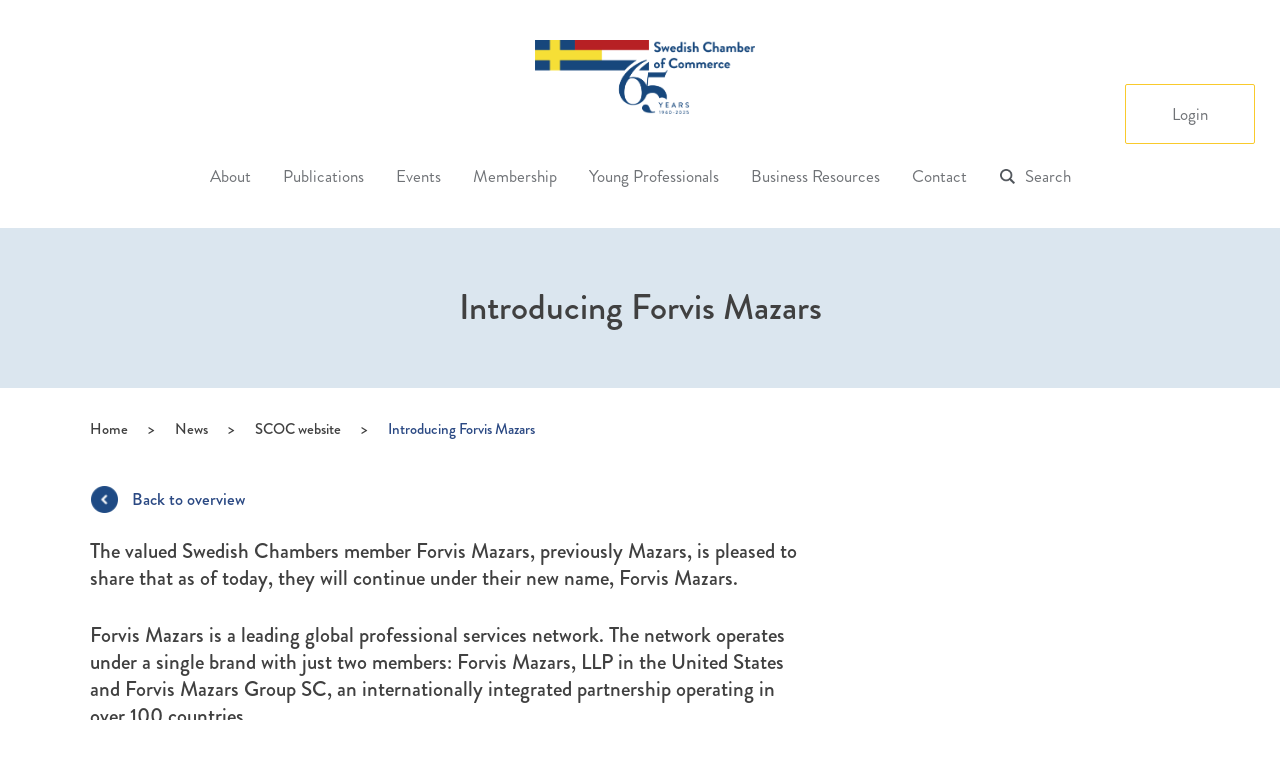

--- FILE ---
content_type: text/html; charset=UTF-8
request_url: https://swedishchamber.nl/news/introducing-forvis-mazars/
body_size: 14965
content:

<!doctype html>
<html lang="en-GB">
  <head>
  <meta charset="utf-8">
  <meta http-equiv="x-ua-compatible" content="ie=edge">
  <meta name="viewport" content="width=device-width, initial-scale=1">
  <script type="text/javascript">
    var siteUrl = 'https://swedishchamber.nl';
  </script>
  <meta name='robots' content='index, follow, max-image-preview:large, max-snippet:-1, max-video-preview:-1' />

	<!-- This site is optimized with the Yoast SEO plugin v26.7 - https://yoast.com/wordpress/plugins/seo/ -->
	<title>Introducing Forvis Mazars - Swedish Chamber of Commerce</title>
	<link rel="canonical" href="https://swedishchamber.nl/news/introducing-forvis-mazars/" />
	<meta property="og:locale" content="en_GB" />
	<meta property="og:type" content="article" />
	<meta property="og:title" content="Introducing Forvis Mazars - Swedish Chamber of Commerce" />
	<meta property="og:description" content="The valued Swedish Chambers member Forvis Mazars, previously Mazars, is pleased to share that as of today, they will continue under their new name, Forvis Mazars. Forvis Mazars is a leading global professional services network. The network operates under a single brand with just two members: Forvis Mazars, LLP in the United States and Forvis &hellip; Continued" />
	<meta property="og:url" content="https://swedishchamber.nl/news/introducing-forvis-mazars/" />
	<meta property="og:site_name" content="Swedish Chamber of Commerce" />
	<meta property="og:image" content="https://swedishchamber.nl/wp-content/uploads/2024/06/Thumbnails-news-2024-2024-06-03T171909.246.png" />
	<meta property="og:image:width" content="269" />
	<meta property="og:image:height" content="360" />
	<meta property="og:image:type" content="image/png" />
	<meta name="twitter:card" content="summary_large_image" />
	<meta name="twitter:label1" content="Estimated reading time" />
	<meta name="twitter:data1" content="1 minute" />
	<script type="application/ld+json" class="yoast-schema-graph">{"@context":"https://schema.org","@graph":[{"@type":"WebPage","@id":"https://swedishchamber.nl/news/introducing-forvis-mazars/","url":"https://swedishchamber.nl/news/introducing-forvis-mazars/","name":"Introducing Forvis Mazars - Swedish Chamber of Commerce","isPartOf":{"@id":"https://swedishchamber.nl/#website"},"primaryImageOfPage":{"@id":"https://swedishchamber.nl/news/introducing-forvis-mazars/#primaryimage"},"image":{"@id":"https://swedishchamber.nl/news/introducing-forvis-mazars/#primaryimage"},"thumbnailUrl":"https://swedishchamber.nl/wp-content/uploads/2024/06/Thumbnails-news-2024-2024-06-03T171909.246.png","datePublished":"2024-06-11T13:08:55+00:00","breadcrumb":{"@id":"https://swedishchamber.nl/news/introducing-forvis-mazars/#breadcrumb"},"inLanguage":"en-GB","potentialAction":[{"@type":"ReadAction","target":["https://swedishchamber.nl/news/introducing-forvis-mazars/"]}]},{"@type":"ImageObject","inLanguage":"en-GB","@id":"https://swedishchamber.nl/news/introducing-forvis-mazars/#primaryimage","url":"https://swedishchamber.nl/wp-content/uploads/2024/06/Thumbnails-news-2024-2024-06-03T171909.246.png","contentUrl":"https://swedishchamber.nl/wp-content/uploads/2024/06/Thumbnails-news-2024-2024-06-03T171909.246.png","width":269,"height":360},{"@type":"BreadcrumbList","@id":"https://swedishchamber.nl/news/introducing-forvis-mazars/#breadcrumb","itemListElement":[{"@type":"ListItem","position":1,"name":"Home","item":"https://swedishchamber.nl/"},{"@type":"ListItem","position":2,"name":"News","item":"https://swedishchamber.nl/news/"},{"@type":"ListItem","position":3,"name":"Introducing Forvis Mazars"}]},{"@type":"WebSite","@id":"https://swedishchamber.nl/#website","url":"https://swedishchamber.nl/","name":"Swedish Chamber of Commerce","description":"","publisher":{"@id":"https://swedishchamber.nl/#organization"},"potentialAction":[{"@type":"SearchAction","target":{"@type":"EntryPoint","urlTemplate":"https://swedishchamber.nl/?s={search_term_string}"},"query-input":{"@type":"PropertyValueSpecification","valueRequired":true,"valueName":"search_term_string"}}],"inLanguage":"en-GB"},{"@type":"Organization","@id":"https://swedishchamber.nl/#organization","name":"Swedish Chamber of Commerce for the Netherlands","url":"https://swedishchamber.nl/","logo":{"@type":"ImageObject","inLanguage":"en-GB","@id":"https://swedishchamber.nl/#/schema/logo/image/","url":"https://swedishchamber.nl/wp-content/uploads/2024/12/SCoC-square.jpg","contentUrl":"https://swedishchamber.nl/wp-content/uploads/2024/12/SCoC-square.jpg","width":2291,"height":1266,"caption":"Swedish Chamber of Commerce for the Netherlands"},"image":{"@id":"https://swedishchamber.nl/#/schema/logo/image/"},"sameAs":["https://www.instagram.com/swedishchambernl/","https://www.linkedin.com/company/2424899/admin/dashboard/"]}]}</script>
	<!-- / Yoast SEO plugin. -->



<link rel="alternate" title="oEmbed (JSON)" type="application/json+oembed" href="https://swedishchamber.nl/wp-json/oembed/1.0/embed?url=https%3A%2F%2Fswedishchamber.nl%2Fnews%2Fintroducing-forvis-mazars%2F" />
<link rel="alternate" title="oEmbed (XML)" type="text/xml+oembed" href="https://swedishchamber.nl/wp-json/oembed/1.0/embed?url=https%3A%2F%2Fswedishchamber.nl%2Fnews%2Fintroducing-forvis-mazars%2F&#038;format=xml" />
<style id='wp-img-auto-sizes-contain-inline-css' type='text/css'>
img:is([sizes=auto i],[sizes^="auto," i]){contain-intrinsic-size:3000px 1500px}
/*# sourceURL=wp-img-auto-sizes-contain-inline-css */
</style>
<style id='wp-emoji-styles-inline-css' type='text/css'>

	img.wp-smiley, img.emoji {
		display: inline !important;
		border: none !important;
		box-shadow: none !important;
		height: 1em !important;
		width: 1em !important;
		margin: 0 0.07em !important;
		vertical-align: -0.1em !important;
		background: none !important;
		padding: 0 !important;
	}
/*# sourceURL=wp-emoji-styles-inline-css */
</style>
<style id='wp-block-library-inline-css' type='text/css'>
:root{--wp-block-synced-color:#7a00df;--wp-block-synced-color--rgb:122,0,223;--wp-bound-block-color:var(--wp-block-synced-color);--wp-editor-canvas-background:#ddd;--wp-admin-theme-color:#007cba;--wp-admin-theme-color--rgb:0,124,186;--wp-admin-theme-color-darker-10:#006ba1;--wp-admin-theme-color-darker-10--rgb:0,107,160.5;--wp-admin-theme-color-darker-20:#005a87;--wp-admin-theme-color-darker-20--rgb:0,90,135;--wp-admin-border-width-focus:2px}@media (min-resolution:192dpi){:root{--wp-admin-border-width-focus:1.5px}}.wp-element-button{cursor:pointer}:root .has-very-light-gray-background-color{background-color:#eee}:root .has-very-dark-gray-background-color{background-color:#313131}:root .has-very-light-gray-color{color:#eee}:root .has-very-dark-gray-color{color:#313131}:root .has-vivid-green-cyan-to-vivid-cyan-blue-gradient-background{background:linear-gradient(135deg,#00d084,#0693e3)}:root .has-purple-crush-gradient-background{background:linear-gradient(135deg,#34e2e4,#4721fb 50%,#ab1dfe)}:root .has-hazy-dawn-gradient-background{background:linear-gradient(135deg,#faaca8,#dad0ec)}:root .has-subdued-olive-gradient-background{background:linear-gradient(135deg,#fafae1,#67a671)}:root .has-atomic-cream-gradient-background{background:linear-gradient(135deg,#fdd79a,#004a59)}:root .has-nightshade-gradient-background{background:linear-gradient(135deg,#330968,#31cdcf)}:root .has-midnight-gradient-background{background:linear-gradient(135deg,#020381,#2874fc)}:root{--wp--preset--font-size--normal:16px;--wp--preset--font-size--huge:42px}.has-regular-font-size{font-size:1em}.has-larger-font-size{font-size:2.625em}.has-normal-font-size{font-size:var(--wp--preset--font-size--normal)}.has-huge-font-size{font-size:var(--wp--preset--font-size--huge)}.has-text-align-center{text-align:center}.has-text-align-left{text-align:left}.has-text-align-right{text-align:right}.has-fit-text{white-space:nowrap!important}#end-resizable-editor-section{display:none}.aligncenter{clear:both}.items-justified-left{justify-content:flex-start}.items-justified-center{justify-content:center}.items-justified-right{justify-content:flex-end}.items-justified-space-between{justify-content:space-between}.screen-reader-text{border:0;clip-path:inset(50%);height:1px;margin:-1px;overflow:hidden;padding:0;position:absolute;width:1px;word-wrap:normal!important}.screen-reader-text:focus{background-color:#ddd;clip-path:none;color:#444;display:block;font-size:1em;height:auto;left:5px;line-height:normal;padding:15px 23px 14px;text-decoration:none;top:5px;width:auto;z-index:100000}html :where(.has-border-color){border-style:solid}html :where([style*=border-top-color]){border-top-style:solid}html :where([style*=border-right-color]){border-right-style:solid}html :where([style*=border-bottom-color]){border-bottom-style:solid}html :where([style*=border-left-color]){border-left-style:solid}html :where([style*=border-width]){border-style:solid}html :where([style*=border-top-width]){border-top-style:solid}html :where([style*=border-right-width]){border-right-style:solid}html :where([style*=border-bottom-width]){border-bottom-style:solid}html :where([style*=border-left-width]){border-left-style:solid}html :where(img[class*=wp-image-]){height:auto;max-width:100%}:where(figure){margin:0 0 1em}html :where(.is-position-sticky){--wp-admin--admin-bar--position-offset:var(--wp-admin--admin-bar--height,0px)}@media screen and (max-width:600px){html :where(.is-position-sticky){--wp-admin--admin-bar--position-offset:0px}}

/*# sourceURL=wp-block-library-inline-css */
</style><style id='global-styles-inline-css' type='text/css'>
:root{--wp--preset--aspect-ratio--square: 1;--wp--preset--aspect-ratio--4-3: 4/3;--wp--preset--aspect-ratio--3-4: 3/4;--wp--preset--aspect-ratio--3-2: 3/2;--wp--preset--aspect-ratio--2-3: 2/3;--wp--preset--aspect-ratio--16-9: 16/9;--wp--preset--aspect-ratio--9-16: 9/16;--wp--preset--color--black: #000000;--wp--preset--color--cyan-bluish-gray: #abb8c3;--wp--preset--color--white: #ffffff;--wp--preset--color--pale-pink: #f78da7;--wp--preset--color--vivid-red: #cf2e2e;--wp--preset--color--luminous-vivid-orange: #ff6900;--wp--preset--color--luminous-vivid-amber: #fcb900;--wp--preset--color--light-green-cyan: #7bdcb5;--wp--preset--color--vivid-green-cyan: #00d084;--wp--preset--color--pale-cyan-blue: #8ed1fc;--wp--preset--color--vivid-cyan-blue: #0693e3;--wp--preset--color--vivid-purple: #9b51e0;--wp--preset--gradient--vivid-cyan-blue-to-vivid-purple: linear-gradient(135deg,rgb(6,147,227) 0%,rgb(155,81,224) 100%);--wp--preset--gradient--light-green-cyan-to-vivid-green-cyan: linear-gradient(135deg,rgb(122,220,180) 0%,rgb(0,208,130) 100%);--wp--preset--gradient--luminous-vivid-amber-to-luminous-vivid-orange: linear-gradient(135deg,rgb(252,185,0) 0%,rgb(255,105,0) 100%);--wp--preset--gradient--luminous-vivid-orange-to-vivid-red: linear-gradient(135deg,rgb(255,105,0) 0%,rgb(207,46,46) 100%);--wp--preset--gradient--very-light-gray-to-cyan-bluish-gray: linear-gradient(135deg,rgb(238,238,238) 0%,rgb(169,184,195) 100%);--wp--preset--gradient--cool-to-warm-spectrum: linear-gradient(135deg,rgb(74,234,220) 0%,rgb(151,120,209) 20%,rgb(207,42,186) 40%,rgb(238,44,130) 60%,rgb(251,105,98) 80%,rgb(254,248,76) 100%);--wp--preset--gradient--blush-light-purple: linear-gradient(135deg,rgb(255,206,236) 0%,rgb(152,150,240) 100%);--wp--preset--gradient--blush-bordeaux: linear-gradient(135deg,rgb(254,205,165) 0%,rgb(254,45,45) 50%,rgb(107,0,62) 100%);--wp--preset--gradient--luminous-dusk: linear-gradient(135deg,rgb(255,203,112) 0%,rgb(199,81,192) 50%,rgb(65,88,208) 100%);--wp--preset--gradient--pale-ocean: linear-gradient(135deg,rgb(255,245,203) 0%,rgb(182,227,212) 50%,rgb(51,167,181) 100%);--wp--preset--gradient--electric-grass: linear-gradient(135deg,rgb(202,248,128) 0%,rgb(113,206,126) 100%);--wp--preset--gradient--midnight: linear-gradient(135deg,rgb(2,3,129) 0%,rgb(40,116,252) 100%);--wp--preset--font-size--small: 13px;--wp--preset--font-size--medium: 20px;--wp--preset--font-size--large: 36px;--wp--preset--font-size--x-large: 42px;--wp--preset--spacing--20: 0.44rem;--wp--preset--spacing--30: 0.67rem;--wp--preset--spacing--40: 1rem;--wp--preset--spacing--50: 1.5rem;--wp--preset--spacing--60: 2.25rem;--wp--preset--spacing--70: 3.38rem;--wp--preset--spacing--80: 5.06rem;--wp--preset--shadow--natural: 6px 6px 9px rgba(0, 0, 0, 0.2);--wp--preset--shadow--deep: 12px 12px 50px rgba(0, 0, 0, 0.4);--wp--preset--shadow--sharp: 6px 6px 0px rgba(0, 0, 0, 0.2);--wp--preset--shadow--outlined: 6px 6px 0px -3px rgb(255, 255, 255), 6px 6px rgb(0, 0, 0);--wp--preset--shadow--crisp: 6px 6px 0px rgb(0, 0, 0);}:where(.is-layout-flex){gap: 0.5em;}:where(.is-layout-grid){gap: 0.5em;}body .is-layout-flex{display: flex;}.is-layout-flex{flex-wrap: wrap;align-items: center;}.is-layout-flex > :is(*, div){margin: 0;}body .is-layout-grid{display: grid;}.is-layout-grid > :is(*, div){margin: 0;}:where(.wp-block-columns.is-layout-flex){gap: 2em;}:where(.wp-block-columns.is-layout-grid){gap: 2em;}:where(.wp-block-post-template.is-layout-flex){gap: 1.25em;}:where(.wp-block-post-template.is-layout-grid){gap: 1.25em;}.has-black-color{color: var(--wp--preset--color--black) !important;}.has-cyan-bluish-gray-color{color: var(--wp--preset--color--cyan-bluish-gray) !important;}.has-white-color{color: var(--wp--preset--color--white) !important;}.has-pale-pink-color{color: var(--wp--preset--color--pale-pink) !important;}.has-vivid-red-color{color: var(--wp--preset--color--vivid-red) !important;}.has-luminous-vivid-orange-color{color: var(--wp--preset--color--luminous-vivid-orange) !important;}.has-luminous-vivid-amber-color{color: var(--wp--preset--color--luminous-vivid-amber) !important;}.has-light-green-cyan-color{color: var(--wp--preset--color--light-green-cyan) !important;}.has-vivid-green-cyan-color{color: var(--wp--preset--color--vivid-green-cyan) !important;}.has-pale-cyan-blue-color{color: var(--wp--preset--color--pale-cyan-blue) !important;}.has-vivid-cyan-blue-color{color: var(--wp--preset--color--vivid-cyan-blue) !important;}.has-vivid-purple-color{color: var(--wp--preset--color--vivid-purple) !important;}.has-black-background-color{background-color: var(--wp--preset--color--black) !important;}.has-cyan-bluish-gray-background-color{background-color: var(--wp--preset--color--cyan-bluish-gray) !important;}.has-white-background-color{background-color: var(--wp--preset--color--white) !important;}.has-pale-pink-background-color{background-color: var(--wp--preset--color--pale-pink) !important;}.has-vivid-red-background-color{background-color: var(--wp--preset--color--vivid-red) !important;}.has-luminous-vivid-orange-background-color{background-color: var(--wp--preset--color--luminous-vivid-orange) !important;}.has-luminous-vivid-amber-background-color{background-color: var(--wp--preset--color--luminous-vivid-amber) !important;}.has-light-green-cyan-background-color{background-color: var(--wp--preset--color--light-green-cyan) !important;}.has-vivid-green-cyan-background-color{background-color: var(--wp--preset--color--vivid-green-cyan) !important;}.has-pale-cyan-blue-background-color{background-color: var(--wp--preset--color--pale-cyan-blue) !important;}.has-vivid-cyan-blue-background-color{background-color: var(--wp--preset--color--vivid-cyan-blue) !important;}.has-vivid-purple-background-color{background-color: var(--wp--preset--color--vivid-purple) !important;}.has-black-border-color{border-color: var(--wp--preset--color--black) !important;}.has-cyan-bluish-gray-border-color{border-color: var(--wp--preset--color--cyan-bluish-gray) !important;}.has-white-border-color{border-color: var(--wp--preset--color--white) !important;}.has-pale-pink-border-color{border-color: var(--wp--preset--color--pale-pink) !important;}.has-vivid-red-border-color{border-color: var(--wp--preset--color--vivid-red) !important;}.has-luminous-vivid-orange-border-color{border-color: var(--wp--preset--color--luminous-vivid-orange) !important;}.has-luminous-vivid-amber-border-color{border-color: var(--wp--preset--color--luminous-vivid-amber) !important;}.has-light-green-cyan-border-color{border-color: var(--wp--preset--color--light-green-cyan) !important;}.has-vivid-green-cyan-border-color{border-color: var(--wp--preset--color--vivid-green-cyan) !important;}.has-pale-cyan-blue-border-color{border-color: var(--wp--preset--color--pale-cyan-blue) !important;}.has-vivid-cyan-blue-border-color{border-color: var(--wp--preset--color--vivid-cyan-blue) !important;}.has-vivid-purple-border-color{border-color: var(--wp--preset--color--vivid-purple) !important;}.has-vivid-cyan-blue-to-vivid-purple-gradient-background{background: var(--wp--preset--gradient--vivid-cyan-blue-to-vivid-purple) !important;}.has-light-green-cyan-to-vivid-green-cyan-gradient-background{background: var(--wp--preset--gradient--light-green-cyan-to-vivid-green-cyan) !important;}.has-luminous-vivid-amber-to-luminous-vivid-orange-gradient-background{background: var(--wp--preset--gradient--luminous-vivid-amber-to-luminous-vivid-orange) !important;}.has-luminous-vivid-orange-to-vivid-red-gradient-background{background: var(--wp--preset--gradient--luminous-vivid-orange-to-vivid-red) !important;}.has-very-light-gray-to-cyan-bluish-gray-gradient-background{background: var(--wp--preset--gradient--very-light-gray-to-cyan-bluish-gray) !important;}.has-cool-to-warm-spectrum-gradient-background{background: var(--wp--preset--gradient--cool-to-warm-spectrum) !important;}.has-blush-light-purple-gradient-background{background: var(--wp--preset--gradient--blush-light-purple) !important;}.has-blush-bordeaux-gradient-background{background: var(--wp--preset--gradient--blush-bordeaux) !important;}.has-luminous-dusk-gradient-background{background: var(--wp--preset--gradient--luminous-dusk) !important;}.has-pale-ocean-gradient-background{background: var(--wp--preset--gradient--pale-ocean) !important;}.has-electric-grass-gradient-background{background: var(--wp--preset--gradient--electric-grass) !important;}.has-midnight-gradient-background{background: var(--wp--preset--gradient--midnight) !important;}.has-small-font-size{font-size: var(--wp--preset--font-size--small) !important;}.has-medium-font-size{font-size: var(--wp--preset--font-size--medium) !important;}.has-large-font-size{font-size: var(--wp--preset--font-size--large) !important;}.has-x-large-font-size{font-size: var(--wp--preset--font-size--x-large) !important;}
/*# sourceURL=global-styles-inline-css */
</style>

<style id='classic-theme-styles-inline-css' type='text/css'>
/*! This file is auto-generated */
.wp-block-button__link{color:#fff;background-color:#32373c;border-radius:9999px;box-shadow:none;text-decoration:none;padding:calc(.667em + 2px) calc(1.333em + 2px);font-size:1.125em}.wp-block-file__button{background:#32373c;color:#fff;text-decoration:none}
/*# sourceURL=/wp-includes/css/classic-themes.min.css */
</style>
<link rel='stylesheet' id='timelineCSS-css' href='https://swedishchamber.nl/wp-content/plugins/timeline-block-block/assets/css/timeline.min.css?ver=1.3.3' type='text/css' media='all' />
<link rel='stylesheet' id='sc-membership-css' href='https://swedishchamber.nl/wp-content/plugins/sc-membership/public/css/sc-membership-public.css?ver=1.0.0' type='text/css' media='all' />
<link rel='stylesheet' id='wp-pagenavi-css' href='https://swedishchamber.nl/wp-content/plugins/wp-pagenavi/pagenavi-css.css?ver=2.70' type='text/css' media='all' />
<link rel='stylesheet' id='sage/css-css' href='https://swedishchamber.nl/wp-content/themes/swedishchamber/dist/styles/main.css?ver=1.0.4' type='text/css' media='all' />
<script type="text/javascript" src="https://swedishchamber.nl/wp-includes/js/jquery/jquery.min.js?ver=3.7.1" id="jquery-core-js"></script>
<script type="text/javascript" src="https://swedishchamber.nl/wp-includes/js/jquery/jquery-migrate.min.js?ver=3.4.1" id="jquery-migrate-js"></script>
<script type="text/javascript" src="https://swedishchamber.nl/wp-content/plugins/sc-membership/public/js/sc-membership-public.js?ver=1.0.0" id="sc-membership-js"></script>
<link rel="https://api.w.org/" href="https://swedishchamber.nl/wp-json/" /><link rel="EditURI" type="application/rsd+xml" title="RSD" href="https://swedishchamber.nl/xmlrpc.php?rsd" />
<style type="text/css">.recentcomments a{display:inline !important;padding:0 !important;margin:0 !important;}</style><link rel="icon" href="https://swedishchamber.nl/wp-content/uploads/2021/02/Namnlös-design-2-1-150x150.png" sizes="32x32" />
<link rel="icon" href="https://swedishchamber.nl/wp-content/uploads/2021/02/Namnlös-design-2-1.png" sizes="192x192" />
<link rel="apple-touch-icon" href="https://swedishchamber.nl/wp-content/uploads/2021/02/Namnlös-design-2-1.png" />
<meta name="msapplication-TileImage" content="https://swedishchamber.nl/wp-content/uploads/2021/02/Namnlös-design-2-1.png" />
<noscript><style id="rocket-lazyload-nojs-css">.rll-youtube-player, [data-lazy-src]{display:none !important;}</style></noscript>  <script type="text/javascript" src="https://swedishchamber.nl/wp-content/themes/swedishchamber/assets/scripts/jquery.calendario.min.js"> </script>
  <!-- Global site tag (gtag.js) - Google Analytics -->
  	<script async src="https://www.googletagmanager.com/gtag/js?id=UA-79589945-1"></script>
  		<script>
  			window.dataLayer = window.dataLayer || [];
  			function gtag(){dataLayer.push(arguments);}
  			gtag('js', new Date());

  			gtag('config', 'UA-38883677-1');
	</script>
<meta name="generator" content="WP Rocket 3.20.3" data-wpr-features="wpr_lazyload_images wpr_preload_links wpr_desktop" /></head>
  <body data-rsssl=1 class="wp-singular cpt_news-template-default single single-cpt_news postid-24095 wp-theme-swedishchamber main-site user-registration-page ur-settings-sidebar-show introducing-forvis-mazars category-uncategorized category-"  data-baseurl="https://swedishchamber.nl">
    <!--[if IE]>
      <div class="alert alert-warning">
        You are using an <strong>outdated</strong> browser. Please <a href="http://browsehappy.com/">upgrade your browser</a> to improve your experience.      </div>
    <![endif]-->
    
<header data-rocket-location-hash="e69ff803f882553740c54552428cb03d" class="banner">
    <div data-rocket-location-hash="2ec8a884ec409727fa78c2b7bdefd976" class="container-fluid">
        <div data-rocket-location-hash="982dee7b519963c9d3a8992f2098b2af" class="banner-logo-wpp">
                        <a class="brand hidden-xs hidden-sm" href="https://swedishchamber.nl/"><img
                    src="data:image/svg+xml,%3Csvg%20xmlns='http://www.w3.org/2000/svg'%20viewBox='0%200%200%200'%3E%3C/svg%3E" data-lazy-src="https://swedishchamber.nl/wp-content/themes/swedishchamber/img/logo.png" /><noscript><img
                    src="https://swedishchamber.nl/wp-content/themes/swedishchamber/img/logo.png" /></noscript></a>
                        <a class="back-to-main opacity-animation blue-txt" href="https://swedishchamber.nl/"><img
                    src="data:image/svg+xml,%3Csvg%20xmlns='http://www.w3.org/2000/svg'%20viewBox='0%200%200%200'%3E%3C/svg%3E" data-lazy-src="https://swedishchamber.nl/wp-content/themes/swedishchamber/img/icons/caret-left-blue.png" /><noscript><img
                    src="https://swedishchamber.nl/wp-content/themes/swedishchamber/img/icons/caret-left-blue.png" /></noscript> <span>Swedish
                    Chamber of Commerce</span></a>
        </div>
        <div data-rocket-location-hash="30129e73e044aee53688a6812912ab9f" class="row visible-xs visible-sm">
            <div class="mobile-menu">
                <div class="menu-wrapper">
                    <span class="toggle-menu"></span>
                                        <span class="logo"><img src="data:image/svg+xml,%3Csvg%20xmlns='http://www.w3.org/2000/svg'%20viewBox='0%200%20210%200'%3E%3C/svg%3E"
                            width="210" data-lazy-src="https://swedishchamber.nl/wp-content/themes/swedishchamber/img/logo.png" /><noscript><img src="https://swedishchamber.nl/wp-content/themes/swedishchamber/img/logo.png"
                            width="210" /></noscript></span>
                                    </div>
            </div>
        </div>
        <nav class="nav-primary">
            <div class="menu-items-group">
                                <ul id="menu-primary-navigation" class="nav"><li id="menu-item-165" class="menu-item menu-item-type-custom menu-item-object-custom menu-item-has-children menu-item-165"><a href="#">About<i class="icon-angle-down"></i></a><span class="visible-xs visible-sm dropdown-arrow"></span>
<ul class="sub-menu">
	<li id="menu-item-128" class="menu-item menu-item-type-post_type menu-item-object-page menu-item-128"><a href="https://swedishchamber.nl/home/about-us/">About us</a><span class="visible-xs visible-sm dropdown-arrow"></span></li>
	<li id="menu-item-27062" class="menu-item menu-item-type-post_type menu-item-object-page menu-item-27062"><a href="https://swedishchamber.nl/board-of-directors/">Board of Directors</a><span class="visible-xs visible-sm dropdown-arrow"></span></li>
	<li id="menu-item-27202" class="menu-item menu-item-type-post_type menu-item-object-page menu-item-27202"><a href="https://swedishchamber.nl/about/committees/">Committees</a><span class="visible-xs visible-sm dropdown-arrow"></span></li>
	<li id="menu-item-28353" class="menu-item menu-item-type-post_type menu-item-object-page menu-item-28353"><a href="https://swedishchamber.nl/apply-for-our-committees/">Apply for our Committees</a><span class="visible-xs visible-sm dropdown-arrow"></span></li>
	<li id="menu-item-525" class="menu-item menu-item-type-post_type menu-item-object-page menu-item-525"><a href="https://swedishchamber.nl/home/about-us/scholarship/">Scholarship at the Swedish Chamber</a><span class="visible-xs visible-sm dropdown-arrow"></span></li>
	<li id="menu-item-27072" class="menu-item menu-item-type-post_type menu-item-object-page menu-item-27072"><a href="https://swedishchamber.nl/?page_id=10918">Internship at the Swedish Chamber</a><span class="visible-xs visible-sm dropdown-arrow"></span></li>
	<li id="menu-item-28185" class="menu-item menu-item-type-post_type menu-item-object-page menu-item-28185"><a href="https://swedishchamber.nl/the-swedish-chamber-of-commerce-sustainability-scholarship-powered-by-saab/">The Swedish Chamber of Commerce Sustainability Scholarship – Powered by Saab</a><span class="visible-xs visible-sm dropdown-arrow"></span></li>
	<li id="menu-item-26979" class="menu-item menu-item-type-post_type menu-item-object-page menu-item-26979"><a href="https://swedishchamber.nl/team/">Team</a><span class="visible-xs visible-sm dropdown-arrow"></span></li>
	<li id="menu-item-26980" class="menu-item menu-item-type-post_type menu-item-object-page menu-item-26980"><a href="https://swedishchamber.nl/about/business-awards/">Swedish Chamber Business Awards</a><span class="visible-xs visible-sm dropdown-arrow"></span></li>
	<li id="menu-item-27217" class="menu-item menu-item-type-post_type menu-item-object-page menu-item-has-children menu-item-27217"><a href="https://swedishchamber.nl/home/history-2/">History<i class="icon-angle-right"></i></a><span class="visible-xs visible-sm dropdown-arrow"></span>
	<ul class="sub-menu">
		<li id="menu-item-10995" class="menu-item menu-item-type-post_type menu-item-object-page menu-item-10995"><a href="https://swedishchamber.nl/60th-anniversary/">60th Anniversary</a><span class="visible-xs visible-sm dropdown-arrow"></span></li>
	</ul>
</li>
</ul>
</li>
<li id="menu-item-20328" class="menu-item menu-item-type-post_type menu-item-object-page menu-item-has-children menu-item-20328"><a href="https://swedishchamber.nl/publications/">Publications<i class="icon-angle-down"></i></a><span class="visible-xs visible-sm dropdown-arrow"></span>
<ul class="sub-menu">
	<li id="menu-item-28841" class="menu-item menu-item-type-post_type menu-item-object-page menu-item-28841"><a href="https://swedishchamber.nl/member-survey-2024/">Member Satisfaction Survey Report 2024</a><span class="visible-xs visible-sm dropdown-arrow"></span></li>
	<li id="menu-item-20450" class="menu-item menu-item-type-post_type menu-item-object-page menu-item-20450"><a href="https://swedishchamber.nl/swedish-chamber-insights/">Swedish Chamber Insights</a><span class="visible-xs visible-sm dropdown-arrow"></span></li>
	<li id="menu-item-22367" class="menu-item menu-item-type-post_type menu-item-object-page menu-item-22367"><a href="https://swedishchamber.nl/swe-cham-news-feed/">Swe-Cham News Feed</a><span class="visible-xs visible-sm dropdown-arrow"></span></li>
	<li id="menu-item-12068" class="menu-item menu-item-type-post_type menu-item-object-page menu-item-12068"><a href="https://swedishchamber.nl/annual-review-2/">Annual Review</a><span class="visible-xs visible-sm dropdown-arrow"></span></li>
	<li id="menu-item-13189" class="menu-item menu-item-type-post_type menu-item-object-page menu-item-13189"><a href="https://swedishchamber.nl/publications/business-climate-surveys/">Business Climate Surveys</a><span class="visible-xs visible-sm dropdown-arrow"></span></li>
</ul>
</li>
<li id="menu-item-221" class="menu-item menu-item-type-post_type menu-item-object-page menu-item-has-children menu-item-221"><a href="https://swedishchamber.nl/upcoming-events/">Events<i class="icon-angle-down"></i></a><span class="visible-xs visible-sm dropdown-arrow"></span>
<ul class="sub-menu">
	<li id="menu-item-222" class="menu-item menu-item-type-post_type menu-item-object-page menu-item-222"><a href="https://swedishchamber.nl/upcoming-events/">Upcoming events</a><span class="visible-xs visible-sm dropdown-arrow"></span></li>
	<li id="menu-item-225" class="menu-item menu-item-type-post_type menu-item-object-page menu-item-225"><a href="https://swedishchamber.nl/past-events/">Past events</a><span class="visible-xs visible-sm dropdown-arrow"></span></li>
</ul>
</li>
<li id="menu-item-231" class="menu-item menu-item-type-post_type menu-item-object-page menu-item-has-children menu-item-231"><a href="https://swedishchamber.nl/become-a-member/">Membership<i class="icon-angle-down"></i></a><span class="visible-xs visible-sm dropdown-arrow"></span>
<ul class="sub-menu">
	<li id="menu-item-232" class="menu-item menu-item-type-post_type menu-item-object-page menu-item-232"><a href="https://swedishchamber.nl/become-a-member/">Become a Member</a><span class="visible-xs visible-sm dropdown-arrow"></span></li>
	<li id="menu-item-172" class="menu-item menu-item-type-post_type menu-item-object-page menu-item-172"><a href="https://swedishchamber.nl/about/patrons/">Patron Members</a><span class="visible-xs visible-sm dropdown-arrow"></span></li>
	<li id="menu-item-27574" class="menu-item menu-item-type-post_type menu-item-object-page menu-item-27574"><a href="https://swedishchamber.nl/business-member-register/">Business member register</a><span class="visible-xs visible-sm dropdown-arrow"></span></li>
	<li id="menu-item-4493" class="menu-item menu-item-type-post_type menu-item-object-page menu-item-4493"><a href="https://swedishchamber.nl/terms-and-conditions/">Terms and conditions</a><span class="visible-xs visible-sm dropdown-arrow"></span></li>
	<li id="menu-item-4492" class="menu-item menu-item-type-post_type menu-item-object-page menu-item-4492"><a href="https://swedishchamber.nl/privacy-policy/">Privacy policy</a><span class="visible-xs visible-sm dropdown-arrow"></span></li>
</ul>
</li>
<li id="menu-item-571" class="menu-item menu-item-type-post_type menu-item-object-page menu-item-571"><a href="https://swedishchamber.nl/young-professional/">Young Professionals</a><span class="visible-xs visible-sm dropdown-arrow"></span></li>
<li id="menu-item-245" class="menu-item menu-item-type-post_type menu-item-object-page menu-item-has-children menu-item-245"><a href="https://swedishchamber.nl/business-swedish-chamber/">Business Resources<i class="icon-angle-down"></i></a><span class="visible-xs visible-sm dropdown-arrow"></span>
<ul class="sub-menu">
	<li id="menu-item-12014" class="menu-item menu-item-type-post_type menu-item-object-page menu-item-12014"><a href="https://swedishchamber.nl/driva-foretag-i-nederlanderna/">Driva företag i Nederländerna (in Swedish)</a><span class="visible-xs visible-sm dropdown-arrow"></span></li>
	<li id="menu-item-251" class="menu-item menu-item-type-post_type menu-item-object-page menu-item-251"><a href="https://swedishchamber.nl/business-in-the-netherlands/">Business in the Netherlands</a><span class="visible-xs visible-sm dropdown-arrow"></span></li>
	<li id="menu-item-252" class="menu-item menu-item-type-post_type menu-item-object-page menu-item-252"><a href="https://swedishchamber.nl/business-in-sweden/">General information about Sweden</a><span class="visible-xs visible-sm dropdown-arrow"></span></li>
</ul>
</li>
<li id="menu-item-255" class="menu-item menu-item-type-post_type menu-item-object-page menu-item-255"><a href="https://swedishchamber.nl/contact/">Contact</a><span class="visible-xs visible-sm dropdown-arrow"></span></li>
<li id="menu-item-4580" class="main-nav-search menu-item menu-item-type-post_type menu-item-object-page menu-item-4580"><a href="https://swedishchamber.nl/search/">Search</a><span class="visible-xs visible-sm dropdown-arrow"></span></li>
</ul>                <div class="login visible-xs visible-sm">
                                                            <a href="https://swedishchamber.nl/login" title="Login">Login</a>
                                                        </div>
            </div>
    </div>
    </nav>
    <div data-rocket-location-hash="a968aec5dbeee5943db9c9c41803ee84" class="login hidden-xs hidden-sm">
                        <a class="opacity-animation" href="https://swedishchamber.nl/login" title="Login">Login</a>
                    </div>
    </div>
</header>
<div data-rocket-location-hash="d66d2e0fb6cf208305d0eba98c0b0cc8" class="container visible-xs">
    <div data-rocket-location-hash="bdbd5dde0cef9bd4e68f2597c9c5e63f" class="row">
        <div data-rocket-location-hash="ec7b3dcb40b742be910a53bc537e9d53" class="col-sm-6">
            <div class="breadcrumbs" typeof="BreadcrumbList" vocab="http://schema.org/">
                <span property="itemListElement" typeof="ListItem"><a property="item" typeof="WebPage" title="Go to Swedish Chamber of Commerce." href="https://swedishchamber.nl" class="home"><span property="name">Home</span></a><meta property="position" content="1"></span><span> &gt; </span><span property="itemListElement" typeof="ListItem"><a property="item" typeof="WebPage" title="Go to News." href="https://swedishchamber.nl/news/" class="archive post-cpt_news-archive"><span property="name">News</span></a><meta property="position" content="2"></span><span> &gt; </span><span property="itemListElement" typeof="ListItem"><a property="item" typeof="WebPage" title="Go to the SCOC website category archives." href="https://swedishchamber.nl/category/uncategorized/?post_type=cpt_news" class="taxonomy category"><span property="name">SCOC website</span></a><meta property="position" content="3"></span><span> &gt; </span><span property="itemListElement" typeof="ListItem"><span property="name">Introducing Forvis Mazars</span><meta property="position" content="4"></span>            </div>
        </div>
    </div>
</div>
<section data-rocket-location-hash="e8d43c21fd8924ad7db90b6c07b7764e" class="page-intro">
                <h1 class="title">
                        Introducing Forvis Mazars        </h1>
                </section>

<!-- Modal -->
<div data-rocket-location-hash="875e3ccbceb383757a79e77e74a0bff0" class="modal fade" id="myModal" role="dialog">
    <div data-rocket-location-hash="f6f1b2891f8261a390ff5eafa3ee9762" class="modal-dialog">

        <!-- Modal content-->
        <div data-rocket-location-hash="503cdf3c5936a77d29553475ede6adf0" class="modal-content">
            <div class="modal-header">
                <button type="button" class="close" data-dismiss="modal">&times;</button>
                <h4 class="modal-title">Sign up for the newsletter</h4>

            </div>
            <div class="modal-body font-family-regular">
                <!--  -->
                <p><p>If you&#8217;d like to stay up to date with Swedish Chamber, sign up to our newsletter by sending an email to <a href="mailto:info@swedishchamber.nl">info@swedishchamber.nl</a>.</p>
</p>
            </div>
        </div>

    </div>
</div>
<div data-rocket-location-hash="681d7a410ab4b0f67b60667d67c77322" class="container hidden-xs ">
    <div data-rocket-location-hash="ccad82ffb95c64be72b27eb2537e8a5c" class="row">
                <div data-rocket-location-hash="1c57f351d955a9069d29f87a55ed6bbd" class="col-sm-12">
            <div class="breadcrumbs" typeof="BreadcrumbList" vocab="http://schema.org/">
                <span property="itemListElement" typeof="ListItem"><a property="item" typeof="WebPage" title="Go to Swedish Chamber of Commerce." href="https://swedishchamber.nl" class="home"><span property="name">Home</span></a><meta property="position" content="1"></span><span> &gt; </span><span property="itemListElement" typeof="ListItem"><a property="item" typeof="WebPage" title="Go to News." href="https://swedishchamber.nl/news/" class="archive post-cpt_news-archive"><span property="name">News</span></a><meta property="position" content="2"></span><span> &gt; </span><span property="itemListElement" typeof="ListItem"><a property="item" typeof="WebPage" title="Go to the SCOC website category archives." href="https://swedishchamber.nl/category/uncategorized/?post_type=cpt_news" class="taxonomy category"><span property="name">SCOC website</span></a><meta property="position" content="3"></span><span> &gt; </span><span property="itemListElement" typeof="ListItem"><span property="name">Introducing Forvis Mazars</span><meta property="position" content="4"></span>            </div>
        </div>
            </div>
</div>
    <div data-rocket-location-hash="ba4222fa9357aaba579d73a0f71725b3" class="wrap" role="document">
      <div data-rocket-location-hash="74fa9e51fb10a3a7d9b1fea5b7fbffab" class="content clearfix">
        <main data-rocket-location-hash="de7a0b45f357fb290576ea9a44cd2119" class="main">
                    
  <article class="container-fluid content-extra-padding extra-padding-bottom">

    <div data-rocket-location-hash="49ba11e84f7a5c34869b8e8a6f6ca0be" class="row">
      <div data-rocket-location-hash="585ed3ec7a09c0a11c0dd607f773b12d" class="container">
        <div class="row">
          <div class="col-sm-8">
          <a class="btn icon arrow-left blue-text back" href="https://swedishchamber.nl/news">Back to overview</a>
                        <div class="content-wrapper">
              <div class="page-introduction intro-content">
                <p class="oneComWebmail-MsoNormal">The valued Swedish Chambers member Forvis Mazars, previously Mazars, is pleased to share that as of today, they will continue under their new name, Forvis Mazars.</p>
<p class="oneComWebmail-MsoNormal"><span lang="EN-US">Forvis Mazars is a leading global professional services network. The network operates under a single brand with just two members: Forvis Mazars, LLP in the United States and Forvis Mazars Group SC, an internationally integrated partnership operating in over 100 countries.   ​ </span></p>
<p class="oneComWebmail-MsoNormal"><span lang="EN-US">With a legacy spanning more than 100 years, Forvis Mazars is a natural extension of both firms’ heritage. At our core is our commitment to providing a different perspective and an unrivalled client experience that feels right, personal, and natural. As a network of just two, allied organisations, we act fast, to deliver consistent and agile audit, tax and advisory services worldwide.  ​ </span></p>
<p class="oneComWebmail-MsoNormal"><span lang="EN-US">We nurture a deep understanding of our clients’ industries, delivering greater insight, deeper specialism and tailored solutions. Together, our combined teams of 40,000+ professionals have the experience and skills to best serve organisations of all sizes, both locally and globally, now and into the future.   </span></p>
<p class="oneComWebmail-xmsonormal"><a href="https://www.forvismazars.com/nl/en"><span lang="EN-US">Learn more here. </span></a></p>
<p><img fetchpriority="high" decoding="async" class="alignnone wp-image-24097" src="data:image/svg+xml,%3Csvg%20xmlns='http://www.w3.org/2000/svg'%20viewBox='0%200%20754%20754'%3E%3C/svg%3E" alt="" width="754" height="754" data-lazy-srcset="https://swedishchamber.nl/wp-content/uploads/2024/06/Social-Media-2024-2024-06-03T171801.282-300x300.png 300w, https://swedishchamber.nl/wp-content/uploads/2024/06/Social-Media-2024-2024-06-03T171801.282-1024x1024.png 1024w, https://swedishchamber.nl/wp-content/uploads/2024/06/Social-Media-2024-2024-06-03T171801.282-150x150.png 150w, https://swedishchamber.nl/wp-content/uploads/2024/06/Social-Media-2024-2024-06-03T171801.282-768x768.png 768w, https://swedishchamber.nl/wp-content/uploads/2024/06/Social-Media-2024-2024-06-03T171801.282.png 1080w" data-lazy-sizes="(max-width: 754px) 100vw, 754px" data-lazy-src="https://swedishchamber.nl/wp-content/uploads/2024/06/Social-Media-2024-2024-06-03T171801.282-300x300.png" /><noscript><img fetchpriority="high" decoding="async" class="alignnone wp-image-24097" src="https://swedishchamber.nl/wp-content/uploads/2024/06/Social-Media-2024-2024-06-03T171801.282-300x300.png" alt="" width="754" height="754" srcset="https://swedishchamber.nl/wp-content/uploads/2024/06/Social-Media-2024-2024-06-03T171801.282-300x300.png 300w, https://swedishchamber.nl/wp-content/uploads/2024/06/Social-Media-2024-2024-06-03T171801.282-1024x1024.png 1024w, https://swedishchamber.nl/wp-content/uploads/2024/06/Social-Media-2024-2024-06-03T171801.282-150x150.png 150w, https://swedishchamber.nl/wp-content/uploads/2024/06/Social-Media-2024-2024-06-03T171801.282-768x768.png 768w, https://swedishchamber.nl/wp-content/uploads/2024/06/Social-Media-2024-2024-06-03T171801.282.png 1080w" sizes="(max-width: 754px) 100vw, 754px" /></noscript></p>
              </div>
            </div>
                    


          </div>
              <aside class="sidebar">
              </aside><!-- /.sidebar -->
          </div>
      </div>
    </div>
  </article>
        </main><!-- /.main -->
              </div><!-- /.content -->
    </div><!-- /.wrap -->
                <!-- Top Patrons Carousel -->
          <section data-rocket-location-hash="081c5c2e931b6dddb02794ab93a48284" id="patrons">
    <h3 class="title">Patrons</h3>
    <div data-rocket-location-hash="e2cdd0bfce58a05fa7a8889a35041215" class="patrons-carousel">
                <a href="http://www.ikea.com/" class="single-block">
            <div class="content-wrapper">
                                <img src="data:image/svg+xml,%3Csvg%20xmlns='http://www.w3.org/2000/svg'%20viewBox='0%200%200%200'%3E%3C/svg%3E" alt="Inter-IKEA Systems B.V." data-lazy-src="https://swedishchamber.nl/wp-content/uploads/2016/09/Patron-loggor.png"><noscript><img src="https://swedishchamber.nl/wp-content/uploads/2016/09/Patron-loggor.png" alt="Inter-IKEA Systems B.V."></noscript>
                            </div>
        </a>

                <a href="https://www.ericsson.com/" class="single-block">
            <div class="content-wrapper">
                                <img src="data:image/svg+xml,%3Csvg%20xmlns='http://www.w3.org/2000/svg'%20viewBox='0%200%200%200'%3E%3C/svg%3E" alt="Ericsson" data-lazy-src="https://swedishchamber.nl/wp-content/uploads/2016/09/ericsson_logo-svg_1.png"><noscript><img src="https://swedishchamber.nl/wp-content/uploads/2016/09/ericsson_logo-svg_1.png" alt="Ericsson"></noscript>
                            </div>
        </a>

                <a href="https://www.scania.com/nl/nl/home.html" class="single-block">
            <div class="content-wrapper">
                                <img src="data:image/svg+xml,%3Csvg%20xmlns='http://www.w3.org/2000/svg'%20viewBox='0%200%200%200'%3E%3C/svg%3E" alt="Scania" data-lazy-src="https://swedishchamber.nl/wp-content/uploads/2016/09/scania.jpg"><noscript><img src="https://swedishchamber.nl/wp-content/uploads/2016/09/scania.jpg" alt="Scania"></noscript>
                            </div>
        </a>

                <a href="https://www.handelsbanken.nl/start" class="single-block">
            <div class="content-wrapper">
                                <img src="data:image/svg+xml,%3Csvg%20xmlns='http://www.w3.org/2000/svg'%20viewBox='0%200%200%200'%3E%3C/svg%3E" alt="Handelsbanken" data-lazy-src="https://swedishchamber.nl/wp-content/uploads/2016/09/handelsbanken.jpg"><noscript><img src="https://swedishchamber.nl/wp-content/uploads/2016/09/handelsbanken.jpg" alt="Handelsbanken"></noscript>
                            </div>
        </a>

                <a href="https://www.ssab.com/en" class="single-block">
            <div class="content-wrapper">
                                <img src="data:image/svg+xml,%3Csvg%20xmlns='http://www.w3.org/2000/svg'%20viewBox='0%200%200%200'%3E%3C/svg%3E" alt="SSAB" data-lazy-src="https://swedishchamber.nl/wp-content/uploads/2024/07/Namnlos-design-4.jpg"><noscript><img src="https://swedishchamber.nl/wp-content/uploads/2024/07/Namnlos-design-4.jpg" alt="SSAB"></noscript>
                            </div>
        </a>

                <a href="http://www.atlascopco.nl/nlnl/" class="single-block">
            <div class="content-wrapper">
                                <img src="data:image/svg+xml,%3Csvg%20xmlns='http://www.w3.org/2000/svg'%20viewBox='0%200%200%200'%3E%3C/svg%3E" alt="Atlas Copco" data-lazy-src="https://swedishchamber.nl/wp-content/uploads/2016/10/atlas-copco-e1478526360975.png"><noscript><img src="https://swedishchamber.nl/wp-content/uploads/2016/10/atlas-copco-e1478526360975.png" alt="Atlas Copco"></noscript>
                            </div>
        </a>

                <a href="https://atlas.tax/nl/" class="single-block">
            <div class="content-wrapper">
                                <img src="data:image/svg+xml,%3Csvg%20xmlns='http://www.w3.org/2000/svg'%20viewBox='0%200%200%200'%3E%3C/svg%3E" alt="Svalner Atlas Advisors" data-lazy-src="https://swedishchamber.nl/wp-content/uploads/2016/10/Namnlos-design-37.png"><noscript><img src="https://swedishchamber.nl/wp-content/uploads/2016/10/Namnlos-design-37.png" alt="Svalner Atlas Advisors"></noscript>
                            </div>
        </a>

                <a href="http://www.mercuriurval.com/en/Countries/Netherlands/" class="single-block">
            <div class="content-wrapper">
                                <img src="data:image/svg+xml,%3Csvg%20xmlns='http://www.w3.org/2000/svg'%20viewBox='0%200%200%200'%3E%3C/svg%3E" alt="Mercuri Urval" data-lazy-src="https://swedishchamber.nl/wp-content/uploads/2016/10/Mercuri-Urval.png"><noscript><img src="https://swedishchamber.nl/wp-content/uploads/2016/10/Mercuri-Urval.png" alt="Mercuri Urval"></noscript>
                            </div>
        </a>

                <a href="http://www.noviflora.com/site/en" class="single-block">
            <div class="content-wrapper">
                                <img src="data:image/svg+xml,%3Csvg%20xmlns='http://www.w3.org/2000/svg'%20viewBox='0%200%200%200'%3E%3C/svg%3E" alt="Noviflora" data-lazy-src="https://swedishchamber.nl/wp-content/uploads/2016/10/Noviflora.jpg"><noscript><img src="https://swedishchamber.nl/wp-content/uploads/2016/10/Noviflora.jpg" alt="Noviflora"></noscript>
                            </div>
        </a>

                <a href="https://www.vattenfall.nl%20" class="single-block">
            <div class="content-wrapper">
                                <img src="data:image/svg+xml,%3Csvg%20xmlns='http://www.w3.org/2000/svg'%20viewBox='0%200%200%200'%3E%3C/svg%3E" alt="Vattenfall" data-lazy-src="https://swedishchamber.nl/wp-content/uploads/2016/10/Vattenfall-small-logo.png"><noscript><img src="https://swedishchamber.nl/wp-content/uploads/2016/10/Vattenfall-small-logo.png" alt="Vattenfall"></noscript>
                            </div>
        </a>

                <a href="http://www.skf.com/benelux/nl/index.html" class="single-block">
            <div class="content-wrapper">
                                <img src="data:image/svg+xml,%3Csvg%20xmlns='http://www.w3.org/2000/svg'%20viewBox='0%200%200%200'%3E%3C/svg%3E" alt="SKF" data-lazy-src="https://swedishchamber.nl/wp-content/uploads/2016/10/Namnlos-design-43.png"><noscript><img src="https://swedishchamber.nl/wp-content/uploads/2016/10/Namnlos-design-43.png" alt="SKF"></noscript>
                            </div>
        </a>

                <a href="http://www.tetrapak.com/nl" class="single-block">
            <div class="content-wrapper">
                                <img src="data:image/svg+xml,%3Csvg%20xmlns='http://www.w3.org/2000/svg'%20viewBox='0%200%200%200'%3E%3C/svg%3E" alt="TetraPak" data-lazy-src="https://swedishchamber.nl/wp-content/uploads/2016/10/TetraPak-e1478527345546.png"><noscript><img src="https://swedishchamber.nl/wp-content/uploads/2016/10/TetraPak-e1478527345546.png" alt="TetraPak"></noscript>
                            </div>
        </a>

                <a href="http://www.volvocars.com/nl" class="single-block">
            <div class="content-wrapper">
                                <img src="data:image/svg+xml,%3Csvg%20xmlns='http://www.w3.org/2000/svg'%20viewBox='0%200%200%200'%3E%3C/svg%3E" alt="Volvo" data-lazy-src="https://swedishchamber.nl/wp-content/uploads/2016/10/Patron-Logos-Website.png"><noscript><img src="https://swedishchamber.nl/wp-content/uploads/2016/10/Patron-Logos-Website.png" alt="Volvo"></noscript>
                            </div>
        </a>

                <a href="http://heussenlaw.nl/en/" class="single-block">
            <div class="content-wrapper">
                                <img src="data:image/svg+xml,%3Csvg%20xmlns='http://www.w3.org/2000/svg'%20viewBox='0%200%200%200'%3E%3C/svg%3E" alt="Heussen" data-lazy-src="https://swedishchamber.nl/wp-content/uploads/2016/10/Instagram-20242025-2-269x360-1.png"><noscript><img src="https://swedishchamber.nl/wp-content/uploads/2016/10/Instagram-20242025-2-269x360-1.png" alt="Heussen"></noscript>
                            </div>
        </a>

                <a href="https://www.eversheds-sutherland.com/en/netherlands" class="single-block">
            <div class="content-wrapper">
                                <img src="data:image/svg+xml,%3Csvg%20xmlns='http://www.w3.org/2000/svg'%20viewBox='0%200%200%200'%3E%3C/svg%3E" alt="Eversheds Sutherland" data-lazy-src="https://swedishchamber.nl/wp-content/uploads/2016/11/Malins-dump-7-e1738149023165-269x360-2.png"><noscript><img src="https://swedishchamber.nl/wp-content/uploads/2016/11/Malins-dump-7-e1738149023165-269x360-2.png" alt="Eversheds Sutherland"></noscript>
                            </div>
        </a>

                <a href="https://www.anticimex.nl/" class="single-block">
            <div class="content-wrapper">
                                <img src="data:image/svg+xml,%3Csvg%20xmlns='http://www.w3.org/2000/svg'%20viewBox='0%200%200%200'%3E%3C/svg%3E" alt="Anticimex" data-lazy-src="https://swedishchamber.nl/wp-content/uploads/2016/11/Anticimex_lismc_Logo_RGB-2.png"><noscript><img src="https://swedishchamber.nl/wp-content/uploads/2016/11/Anticimex_lismc_Logo_RGB-2.png" alt="Anticimex"></noscript>
                            </div>
        </a>

                <a href="https://www.akd.nl/" class="single-block">
            <div class="content-wrapper">
                                <img src="data:image/svg+xml,%3Csvg%20xmlns='http://www.w3.org/2000/svg'%20viewBox='0%200%200%200'%3E%3C/svg%3E" alt="AKD" data-lazy-src="https://swedishchamber.nl/wp-content/uploads/2016/12/Logos-Patrons-website-1.png"><noscript><img src="https://swedishchamber.nl/wp-content/uploads/2016/12/Logos-Patrons-website-1.png" alt="AKD"></noscript>
                            </div>
        </a>

                <a href="https://meijburg.nl/" class="single-block">
            <div class="content-wrapper">
                                <img src="data:image/svg+xml,%3Csvg%20xmlns='http://www.w3.org/2000/svg'%20viewBox='0%200%200%200'%3E%3C/svg%3E" alt="KPMG" data-lazy-src="https://swedishchamber.nl/wp-content/uploads/2017/01/Logos-Patrons-website-6.png"><noscript><img src="https://swedishchamber.nl/wp-content/uploads/2017/01/Logos-Patrons-website-6.png" alt="KPMG"></noscript>
                            </div>
        </a>

                <a href="https://www.astrazeneca.nl/" class="single-block">
            <div class="content-wrapper">
                                <img src="data:image/svg+xml,%3Csvg%20xmlns='http://www.w3.org/2000/svg'%20viewBox='0%200%200%200'%3E%3C/svg%3E" alt="AstraZeneca" data-lazy-src="https://swedishchamber.nl/wp-content/uploads/2019/09/ASTRAZENECA-1.jpg"><noscript><img src="https://swedishchamber.nl/wp-content/uploads/2019/09/ASTRAZENECA-1.jpg" alt="AstraZeneca"></noscript>
                            </div>
        </a>

                <a href="https://tagehus.se/" class="single-block">
            <div class="content-wrapper">
                                <img src="data:image/svg+xml,%3Csvg%20xmlns='http://www.w3.org/2000/svg'%20viewBox='0%200%200%200'%3E%3C/svg%3E" alt="T. Ljungberg B.V." data-lazy-src="https://swedishchamber.nl/wp-content/uploads/2020/02/Logos-Patrons-website-1.png"><noscript><img src="https://swedishchamber.nl/wp-content/uploads/2020/02/Logos-Patrons-website-1.png" alt="T. Ljungberg B.V."></noscript>
                            </div>
        </a>

                <a href="https://www.volvogroup.com/nl/" class="single-block">
            <div class="content-wrapper">
                                <img src="data:image/svg+xml,%3Csvg%20xmlns='http://www.w3.org/2000/svg'%20viewBox='0%200%200%200'%3E%3C/svg%3E" alt="Volvo Group" data-lazy-src="https://swedishchamber.nl/wp-content/uploads/2020/02/Namnlos-design-44.png"><noscript><img src="https://swedishchamber.nl/wp-content/uploads/2020/02/Namnlos-design-44.png" alt="Volvo Group"></noscript>
                            </div>
        </a>

                <a href="https://www.sweco.nl/" class="single-block">
            <div class="content-wrapper">
                                <img src="data:image/svg+xml,%3Csvg%20xmlns='http://www.w3.org/2000/svg'%20viewBox='0%200%200%200'%3E%3C/svg%3E" alt="Sweco" data-lazy-src="https://swedishchamber.nl/wp-content/uploads/2021/07/Driva-foretag-i-NL-1.png"><noscript><img src="https://swedishchamber.nl/wp-content/uploads/2021/07/Driva-foretag-i-NL-1.png" alt="Sweco"></noscript>
                            </div>
        </a>

                <a href="https://www.saab.com/markets/netherlands" class="single-block">
            <div class="content-wrapper">
                                <img src="data:image/svg+xml,%3Csvg%20xmlns='http://www.w3.org/2000/svg'%20viewBox='0%200%200%200'%3E%3C/svg%3E" alt="Saab" data-lazy-src="https://swedishchamber.nl/wp-content/uploads/2021/07/Saab-1.png"><noscript><img src="https://swedishchamber.nl/wp-content/uploads/2021/07/Saab-1.png" alt="Saab"></noscript>
                            </div>
        </a>

                <a href="https://www.husqvarna.com/nl/" class="single-block">
            <div class="content-wrapper">
                                <img src="data:image/svg+xml,%3Csvg%20xmlns='http://www.w3.org/2000/svg'%20viewBox='0%200%200%200'%3E%3C/svg%3E" alt="Husqvarna" data-lazy-src="https://swedishchamber.nl/wp-content/uploads/2021/12/Logos-Patrons-website.png"><noscript><img src="https://swedishchamber.nl/wp-content/uploads/2021/12/Logos-Patrons-website.png" alt="Husqvarna"></noscript>
                            </div>
        </a>

                <a href="https://www.upthereeverywhere.com/" class="single-block">
            <div class="content-wrapper">
                                <img src="data:image/svg+xml,%3Csvg%20xmlns='http://www.w3.org/2000/svg'%20viewBox='0%200%200%200'%3E%3C/svg%3E" alt="UP THERE, EVERYWHERE" data-lazy-src="https://swedishchamber.nl/wp-content/uploads/2022/04/Namnlos-design-29.png"><noscript><img src="https://swedishchamber.nl/wp-content/uploads/2022/04/Namnlos-design-29.png" alt="UP THERE, EVERYWHERE"></noscript>
                            </div>
        </a>

                <a href="https://www.stenaline.nl/" class="single-block">
            <div class="content-wrapper">
                                <img src="data:image/svg+xml,%3Csvg%20xmlns='http://www.w3.org/2000/svg'%20viewBox='0%200%200%200'%3E%3C/svg%3E" alt="Stena Line" data-lazy-src="https://swedishchamber.nl/wp-content/uploads/2023/01/Namnlos-design-45.png"><noscript><img src="https://swedishchamber.nl/wp-content/uploads/2023/01/Namnlos-design-45.png" alt="Stena Line"></noscript>
                            </div>
        </a>

                <a href="" class="single-block">
            <div class="content-wrapper">
                                <img src="data:image/svg+xml,%3Csvg%20xmlns='http://www.w3.org/2000/svg'%20viewBox='0%200%200%200'%3E%3C/svg%3E" alt="Fagerhult" data-lazy-src="https://swedishchamber.nl/wp-content/uploads/2023/03/Logos-Patrons-1.png"><noscript><img src="https://swedishchamber.nl/wp-content/uploads/2023/03/Logos-Patrons-1.png" alt="Fagerhult"></noscript>
                            </div>
        </a>

                <a href="" class="single-block">
            <div class="content-wrapper">
                                <img src="data:image/svg+xml,%3Csvg%20xmlns='http://www.w3.org/2000/svg'%20viewBox='0%200%200%200'%3E%3C/svg%3E" alt="Securitas" data-lazy-src="https://swedishchamber.nl/wp-content/uploads/2023/03/Logos-Patrons-website-2.png"><noscript><img src="https://swedishchamber.nl/wp-content/uploads/2023/03/Logos-Patrons-website-2.png" alt="Securitas"></noscript>
                            </div>
        </a>

                <a href="" class="single-block">
            <div class="content-wrapper">
                                <img src="data:image/svg+xml,%3Csvg%20xmlns='http://www.w3.org/2000/svg'%20viewBox='0%200%200%200'%3E%3C/svg%3E" alt="Nefab" data-lazy-src="https://swedishchamber.nl/wp-content/uploads/2023/04/Logos-Patrons-website-3.png"><noscript><img src="https://swedishchamber.nl/wp-content/uploads/2023/04/Logos-Patrons-website-3.png" alt="Nefab"></noscript>
                            </div>
        </a>

                <a href="" class="single-block">
            <div class="content-wrapper">
                                <img src="data:image/svg+xml,%3Csvg%20xmlns='http://www.w3.org/2000/svg'%20viewBox='0%200%200%200'%3E%3C/svg%3E" alt="Electrolux" data-lazy-src="https://swedishchamber.nl/wp-content/uploads/2023/05/Logos-Patrons-website-4.png"><noscript><img src="https://swedishchamber.nl/wp-content/uploads/2023/05/Logos-Patrons-website-4.png" alt="Electrolux"></noscript>
                            </div>
        </a>

                <a href="" class="single-block">
            <div class="content-wrapper">
                                <img src="data:image/svg+xml,%3Csvg%20xmlns='http://www.w3.org/2000/svg'%20viewBox='0%200%200%200'%3E%3C/svg%3E" alt="Polestar" data-lazy-src="https://swedishchamber.nl/wp-content/uploads/2023/05/Logos-Patrons-website-5.png"><noscript><img src="https://swedishchamber.nl/wp-content/uploads/2023/05/Logos-Patrons-website-5.png" alt="Polestar"></noscript>
                            </div>
        </a>

                <a href="https://partinccapital.com/" class="single-block">
            <div class="content-wrapper">
                                <img src="data:image/svg+xml,%3Csvg%20xmlns='http://www.w3.org/2000/svg'%20viewBox='0%200%200%200'%3E%3C/svg%3E" alt="PartInc Capital" data-lazy-src="https://swedishchamber.nl/wp-content/uploads/2024/01/Logos-Patrons-website-6.png"><noscript><img src="https://swedishchamber.nl/wp-content/uploads/2024/01/Logos-Patrons-website-6.png" alt="PartInc Capital"></noscript>
                            </div>
        </a>

                <a href="https://www.proact.eu/" class="single-block">
            <div class="content-wrapper">
                                <img src="data:image/svg+xml,%3Csvg%20xmlns='http://www.w3.org/2000/svg'%20viewBox='0%200%200%200'%3E%3C/svg%3E" alt="Proact" data-lazy-src="https://swedishchamber.nl/wp-content/uploads/2024/05/Logos-Patrons-website-3.png"><noscript><img src="https://swedishchamber.nl/wp-content/uploads/2024/05/Logos-Patrons-website-3.png" alt="Proact"></noscript>
                            </div>
        </a>

                <a href="https://www.lantmannenunibake.nl/" class="single-block">
            <div class="content-wrapper">
                                <img src="data:image/svg+xml,%3Csvg%20xmlns='http://www.w3.org/2000/svg'%20viewBox='0%200%200%200'%3E%3C/svg%3E" alt="Lantmännen Unibake" data-lazy-src="https://swedishchamber.nl/wp-content/uploads/2025/04/Circle-Infographic-Diagram-SWOT-Analysis-13-e1745420180722-2.jpg"><noscript><img src="https://swedishchamber.nl/wp-content/uploads/2025/04/Circle-Infographic-Diagram-SWOT-Analysis-13-e1745420180722-2.jpg" alt="Lantmännen Unibake"></noscript>
                            </div>
        </a>

                <a href="https://www.capgemini.com/nl-nl" class="single-block">
            <div class="content-wrapper">
                                <img src="data:image/svg+xml,%3Csvg%20xmlns='http://www.w3.org/2000/svg'%20viewBox='0%200%200%200'%3E%3C/svg%3E" alt="Capgemini" data-lazy-src="https://swedishchamber.nl/wp-content/uploads/2025/07/Namnlos-design-9.png"><noscript><img src="https://swedishchamber.nl/wp-content/uploads/2025/07/Namnlos-design-9.png" alt="Capgemini"></noscript>
                            </div>
        </a>

            </div>
</section>          <!-- Top Patrons Carousel End-->
              <footer data-rocket-location-hash="76f41e9d6b5601e502234b06e6ced44f" class="content-info">
  <div class="container">
  	<div class="row">
  		<div class="col-sm-12">
	  		<h3 class="title">Swedish Chamber of Commerce</h3>
	  	</div>
		<div class="col-sm-6 clearfix">
	    	<section class="widget text-2 widget_text">			<div class="textwidget"><p>Fred. Roeskestraat 115<br />
1076 EE Amsterdam<br />
The Netherlands</p>
<p>Monday – Thursday: 08.30 – 12.00 and 13.00 – 17.00</p>
<p>Friday: 8.30 – 12.00 and 13.00 – 15.00</p>
</div>
		</section><section class="widget text-3 widget_text">			<div class="textwidget"><p>Tel: +3120 3203226<br />
Mail: <a href="mailto:info@swedishchamber.nl">info@swedishchamber.nl</a></p>
</div>
		</section>	    </div>
	    <div class="col-sm-6">
	    					<section class="social-profile clearfix">
									<a class="social-group" href="https://www.linkedin.com/company/swedish-chamber-of-commerce-for-the-netherlands/">
						<img src="data:image/svg+xml,%3Csvg%20xmlns='http://www.w3.org/2000/svg'%20viewBox='0%200%200%200'%3E%3C/svg%3E" data-lazy-src="https://swedishchamber.nl/wp-content/uploads/2016/09/linkedin.png" ><noscript><img src="https://swedishchamber.nl/wp-content/uploads/2016/09/linkedin.png" ></noscript>
						<div class="text-group">
							<div class="title">LinkedIn</div>
							<div class="desc">linkedin.com/swedishchamber</div>
						</div>
					</a>					
									<a class="social-group" href="https://www.instagram.com/swedishchambernl/">
						<img src="data:image/svg+xml,%3Csvg%20xmlns='http://www.w3.org/2000/svg'%20viewBox='0%200%200%200'%3E%3C/svg%3E" data-lazy-src="https://swedishchamber.nl/wp-content/uploads/2016/09/instagram.png" ><noscript><img src="https://swedishchamber.nl/wp-content/uploads/2016/09/instagram.png" ></noscript>
						<div class="text-group">
							<div class="title">Instagram</div>
							<div class="desc">Instagram.com/swedishchambernl</div>
						</div>
					</a>					
								</section>
				    </div>
	</div>
  </div>
</footer>
<script type="speculationrules">
{"prefetch":[{"source":"document","where":{"and":[{"href_matches":"/*"},{"not":{"href_matches":["/wp-*.php","/wp-admin/*","/wp-content/uploads/*","/wp-content/*","/wp-content/plugins/*","/wp-content/themes/swedishchamber/*","/*\\?(.+)"]}},{"not":{"selector_matches":"a[rel~=\"nofollow\"]"}},{"not":{"selector_matches":".no-prefetch, .no-prefetch a"}}]},"eagerness":"conservative"}]}
</script>
<script type="text/javascript" src="https://swedishchamber.nl/wp-content/plugins/timeline-block-block/assets/js/timeline.min.js?ver=1.3.3" id="timelineJS-js"></script>
<script type="text/javascript" id="sc_event_register-js-extra">
/* <![CDATA[ */
var wpApiSettings = {"root":"https://swedishchamber.nl/wp-json/","nonce":"75e32d7d55"};
//# sourceURL=sc_event_register-js-extra
/* ]]> */
</script>
<script type="text/javascript" src="https://swedishchamber.nl/wp-content/plugins/sc-event-register/assets/js/sc-event-script.js?ver=1.0.0" id="sc_event_register-js"></script>
<script type="text/javascript" id="rocket-browser-checker-js-after">
/* <![CDATA[ */
"use strict";var _createClass=function(){function defineProperties(target,props){for(var i=0;i<props.length;i++){var descriptor=props[i];descriptor.enumerable=descriptor.enumerable||!1,descriptor.configurable=!0,"value"in descriptor&&(descriptor.writable=!0),Object.defineProperty(target,descriptor.key,descriptor)}}return function(Constructor,protoProps,staticProps){return protoProps&&defineProperties(Constructor.prototype,protoProps),staticProps&&defineProperties(Constructor,staticProps),Constructor}}();function _classCallCheck(instance,Constructor){if(!(instance instanceof Constructor))throw new TypeError("Cannot call a class as a function")}var RocketBrowserCompatibilityChecker=function(){function RocketBrowserCompatibilityChecker(options){_classCallCheck(this,RocketBrowserCompatibilityChecker),this.passiveSupported=!1,this._checkPassiveOption(this),this.options=!!this.passiveSupported&&options}return _createClass(RocketBrowserCompatibilityChecker,[{key:"_checkPassiveOption",value:function(self){try{var options={get passive(){return!(self.passiveSupported=!0)}};window.addEventListener("test",null,options),window.removeEventListener("test",null,options)}catch(err){self.passiveSupported=!1}}},{key:"initRequestIdleCallback",value:function(){!1 in window&&(window.requestIdleCallback=function(cb){var start=Date.now();return setTimeout(function(){cb({didTimeout:!1,timeRemaining:function(){return Math.max(0,50-(Date.now()-start))}})},1)}),!1 in window&&(window.cancelIdleCallback=function(id){return clearTimeout(id)})}},{key:"isDataSaverModeOn",value:function(){return"connection"in navigator&&!0===navigator.connection.saveData}},{key:"supportsLinkPrefetch",value:function(){var elem=document.createElement("link");return elem.relList&&elem.relList.supports&&elem.relList.supports("prefetch")&&window.IntersectionObserver&&"isIntersecting"in IntersectionObserverEntry.prototype}},{key:"isSlowConnection",value:function(){return"connection"in navigator&&"effectiveType"in navigator.connection&&("2g"===navigator.connection.effectiveType||"slow-2g"===navigator.connection.effectiveType)}}]),RocketBrowserCompatibilityChecker}();
//# sourceURL=rocket-browser-checker-js-after
/* ]]> */
</script>
<script type="text/javascript" id="rocket-preload-links-js-extra">
/* <![CDATA[ */
var RocketPreloadLinksConfig = {"excludeUris":"/(?:.+/)?feed(?:/(?:.+/?)?)?$|/(?:.+/)?embed/|/(index.php/)?(.*)wp-json(/.*|$)|/refer/|/go/|/recommend/|/recommends/","usesTrailingSlash":"1","imageExt":"jpg|jpeg|gif|png|tiff|bmp|webp|avif|pdf|doc|docx|xls|xlsx|php","fileExt":"jpg|jpeg|gif|png|tiff|bmp|webp|avif|pdf|doc|docx|xls|xlsx|php|html|htm","siteUrl":"https://swedishchamber.nl","onHoverDelay":"100","rateThrottle":"3"};
//# sourceURL=rocket-preload-links-js-extra
/* ]]> */
</script>
<script type="text/javascript" id="rocket-preload-links-js-after">
/* <![CDATA[ */
(function() {
"use strict";var r="function"==typeof Symbol&&"symbol"==typeof Symbol.iterator?function(e){return typeof e}:function(e){return e&&"function"==typeof Symbol&&e.constructor===Symbol&&e!==Symbol.prototype?"symbol":typeof e},e=function(){function i(e,t){for(var n=0;n<t.length;n++){var i=t[n];i.enumerable=i.enumerable||!1,i.configurable=!0,"value"in i&&(i.writable=!0),Object.defineProperty(e,i.key,i)}}return function(e,t,n){return t&&i(e.prototype,t),n&&i(e,n),e}}();function i(e,t){if(!(e instanceof t))throw new TypeError("Cannot call a class as a function")}var t=function(){function n(e,t){i(this,n),this.browser=e,this.config=t,this.options=this.browser.options,this.prefetched=new Set,this.eventTime=null,this.threshold=1111,this.numOnHover=0}return e(n,[{key:"init",value:function(){!this.browser.supportsLinkPrefetch()||this.browser.isDataSaverModeOn()||this.browser.isSlowConnection()||(this.regex={excludeUris:RegExp(this.config.excludeUris,"i"),images:RegExp(".("+this.config.imageExt+")$","i"),fileExt:RegExp(".("+this.config.fileExt+")$","i")},this._initListeners(this))}},{key:"_initListeners",value:function(e){-1<this.config.onHoverDelay&&document.addEventListener("mouseover",e.listener.bind(e),e.listenerOptions),document.addEventListener("mousedown",e.listener.bind(e),e.listenerOptions),document.addEventListener("touchstart",e.listener.bind(e),e.listenerOptions)}},{key:"listener",value:function(e){var t=e.target.closest("a"),n=this._prepareUrl(t);if(null!==n)switch(e.type){case"mousedown":case"touchstart":this._addPrefetchLink(n);break;case"mouseover":this._earlyPrefetch(t,n,"mouseout")}}},{key:"_earlyPrefetch",value:function(t,e,n){var i=this,r=setTimeout(function(){if(r=null,0===i.numOnHover)setTimeout(function(){return i.numOnHover=0},1e3);else if(i.numOnHover>i.config.rateThrottle)return;i.numOnHover++,i._addPrefetchLink(e)},this.config.onHoverDelay);t.addEventListener(n,function e(){t.removeEventListener(n,e,{passive:!0}),null!==r&&(clearTimeout(r),r=null)},{passive:!0})}},{key:"_addPrefetchLink",value:function(i){return this.prefetched.add(i.href),new Promise(function(e,t){var n=document.createElement("link");n.rel="prefetch",n.href=i.href,n.onload=e,n.onerror=t,document.head.appendChild(n)}).catch(function(){})}},{key:"_prepareUrl",value:function(e){if(null===e||"object"!==(void 0===e?"undefined":r(e))||!1 in e||-1===["http:","https:"].indexOf(e.protocol))return null;var t=e.href.substring(0,this.config.siteUrl.length),n=this._getPathname(e.href,t),i={original:e.href,protocol:e.protocol,origin:t,pathname:n,href:t+n};return this._isLinkOk(i)?i:null}},{key:"_getPathname",value:function(e,t){var n=t?e.substring(this.config.siteUrl.length):e;return n.startsWith("/")||(n="/"+n),this._shouldAddTrailingSlash(n)?n+"/":n}},{key:"_shouldAddTrailingSlash",value:function(e){return this.config.usesTrailingSlash&&!e.endsWith("/")&&!this.regex.fileExt.test(e)}},{key:"_isLinkOk",value:function(e){return null!==e&&"object"===(void 0===e?"undefined":r(e))&&(!this.prefetched.has(e.href)&&e.origin===this.config.siteUrl&&-1===e.href.indexOf("?")&&-1===e.href.indexOf("#")&&!this.regex.excludeUris.test(e.href)&&!this.regex.images.test(e.href))}}],[{key:"run",value:function(){"undefined"!=typeof RocketPreloadLinksConfig&&new n(new RocketBrowserCompatibilityChecker({capture:!0,passive:!0}),RocketPreloadLinksConfig).init()}}]),n}();t.run();
}());

//# sourceURL=rocket-preload-links-js-after
/* ]]> */
</script>
<script type="text/javascript" src="https://swedishchamber.nl/wp-content/themes/swedishchamber/dist/scripts/main.js?ver=1.0.3" id="sage/js-js"></script>
<script>window.lazyLoadOptions=[{elements_selector:"img[data-lazy-src],.rocket-lazyload",data_src:"lazy-src",data_srcset:"lazy-srcset",data_sizes:"lazy-sizes",class_loading:"lazyloading",class_loaded:"lazyloaded",threshold:300,callback_loaded:function(element){if(element.tagName==="IFRAME"&&element.dataset.rocketLazyload=="fitvidscompatible"){if(element.classList.contains("lazyloaded")){if(typeof window.jQuery!="undefined"){if(jQuery.fn.fitVids){jQuery(element).parent().fitVids()}}}}}},{elements_selector:".rocket-lazyload",data_src:"lazy-src",data_srcset:"lazy-srcset",data_sizes:"lazy-sizes",class_loading:"lazyloading",class_loaded:"lazyloaded",threshold:300,}];window.addEventListener('LazyLoad::Initialized',function(e){var lazyLoadInstance=e.detail.instance;if(window.MutationObserver){var observer=new MutationObserver(function(mutations){var image_count=0;var iframe_count=0;var rocketlazy_count=0;mutations.forEach(function(mutation){for(var i=0;i<mutation.addedNodes.length;i++){if(typeof mutation.addedNodes[i].getElementsByTagName!=='function'){continue}
if(typeof mutation.addedNodes[i].getElementsByClassName!=='function'){continue}
images=mutation.addedNodes[i].getElementsByTagName('img');is_image=mutation.addedNodes[i].tagName=="IMG";iframes=mutation.addedNodes[i].getElementsByTagName('iframe');is_iframe=mutation.addedNodes[i].tagName=="IFRAME";rocket_lazy=mutation.addedNodes[i].getElementsByClassName('rocket-lazyload');image_count+=images.length;iframe_count+=iframes.length;rocketlazy_count+=rocket_lazy.length;if(is_image){image_count+=1}
if(is_iframe){iframe_count+=1}}});if(image_count>0||iframe_count>0||rocketlazy_count>0){lazyLoadInstance.update()}});var b=document.getElementsByTagName("body")[0];var config={childList:!0,subtree:!0};observer.observe(b,config)}},!1)</script><script data-no-minify="1" async src="https://swedishchamber.nl/wp-content/plugins/wp-rocket/assets/js/lazyload/17.8.3/lazyload.min.js"></script>  <script>var rocket_beacon_data = {"ajax_url":"https:\/\/swedishchamber.nl\/wp-admin\/admin-ajax.php","nonce":"ab81c8765d","url":"https:\/\/swedishchamber.nl\/news\/introducing-forvis-mazars","is_mobile":false,"width_threshold":1600,"height_threshold":700,"delay":500,"debug":null,"status":{"atf":true,"lrc":true,"preconnect_external_domain":true},"elements":"img, video, picture, p, main, div, li, svg, section, header, span","lrc_threshold":1800,"preconnect_external_domain_elements":["link","script","iframe"],"preconnect_external_domain_exclusions":["static.cloudflareinsights.com","rel=\"profile\"","rel=\"preconnect\"","rel=\"dns-prefetch\"","rel=\"icon\""]}</script><script data-name="wpr-wpr-beacon" src='https://swedishchamber.nl/wp-content/plugins/wp-rocket/assets/js/wpr-beacon.min.js' async></script></body>
</html>

<!-- This website is like a Rocket, isn't it? Performance optimized by WP Rocket. Learn more: https://wp-rocket.me - Debug: cached@1768766014 -->